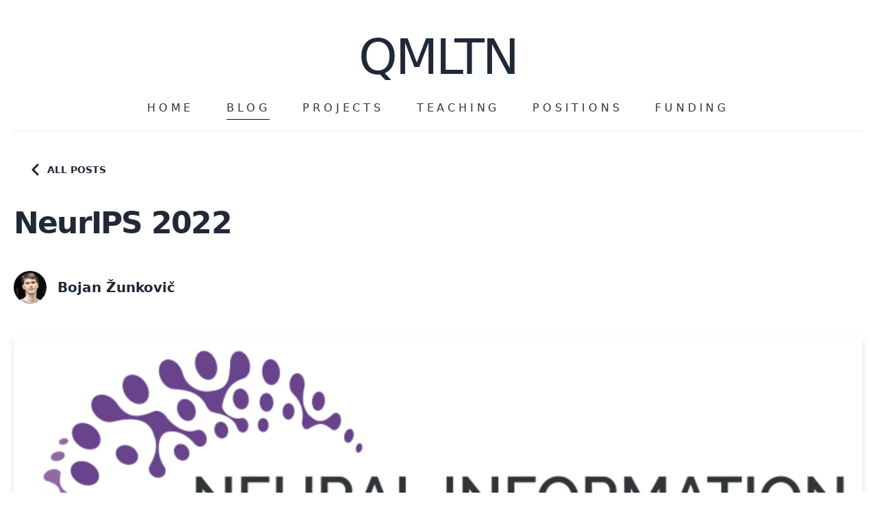

--- FILE ---
content_type: text/html; charset=utf-8
request_url: https://qmltn.ai/posts/NeurIPS2022
body_size: 2171
content:
<!DOCTYPE html><html lang="en" data-theme="light"><head><meta charSet="utf-8"/><meta name="viewport" content="width=device-width"/><title>QMLTN<!-- --> | <!-- -->NeurIPS 2022</title><meta property="og:image" content="/assets/blog/neurips2022/neurips_logo.png"/><meta name="next-head-count" content="4"/><link rel="preload" href="/_next/static/css/8feff6a23be2bbf4.css" as="style"/><link rel="stylesheet" href="/_next/static/css/8feff6a23be2bbf4.css" data-n-g=""/><link rel="preload" href="/_next/static/css/5c3893ef6bdaca4e.css" as="style"/><link rel="stylesheet" href="/_next/static/css/5c3893ef6bdaca4e.css" data-n-p=""/><noscript data-n-css=""></noscript><script defer="" nomodule="" src="/_next/static/chunks/polyfills-78c92fac7aa8fdd8.js"></script><script src="/_next/static/chunks/webpack-8fa1640cc84ba8fe.js" defer=""></script><script src="/_next/static/chunks/framework-63157d71ad419e09.js" defer=""></script><script src="/_next/static/chunks/main-ce188c59ff6bd5c4.js" defer=""></script><script src="/_next/static/chunks/pages/_app-a6e253a04eb59ef8.js" defer=""></script><script src="/_next/static/chunks/814-8ca81627e4bde168.js" defer=""></script><script src="/_next/static/chunks/675-7852202a714adeb8.js" defer=""></script><script src="/_next/static/chunks/39-6c1ab8557c1b5743.js" defer=""></script><script src="/_next/static/chunks/pages/posts/%5Bslug%5D-59ec72e00fe92d99.js" defer=""></script><script src="/_next/static/8BLVJPZy_T_sLrqF2S6q1/_buildManifest.js" defer=""></script><script src="/_next/static/8BLVJPZy_T_sLrqF2S6q1/_ssgManifest.js" defer=""></script></head><body><div id="__next"><div class="container mx-auto px-5"><h1 class="text-6xl md:text-7xl tracking-tight md:tracking-tighter leading-tight mt-10 text-center"><a href="/"><a>QMLTN</a></a></h1><div class="layout_navbar__JumVE sticky top-0 bg-white w-full z-50 border-b opacity-95 px-2 sm:px-4"><div class="flex justify-between items-center sm:hidden"><button class="p-2 text-2xl" aria-label="Toggle Menu">☰</button></div><nav class="p-4 hidden sm:flex space-x-4"><ul class="flex sm:justify-center justify-start sm:flex-row flex-col sm:space-x-4 space-x-0 sm:space-y-0 space-y-4 w-full"><li><a href="/" class="block py-1 hover:text-gray-400 mx-1 md:mx-4 md:tracking-widest font-sans ">HOME</a></li><li><a href="/blog" class="block py-1 hover:text-gray-400 mx-1 md:mx-4 md:tracking-widest font-sans border-b border-black hover:border-gray-400">BLOG</a></li><li><a href="/projects" class="block py-1 hover:text-gray-400 mx-1 md:mx-4 md:tracking-widest font-sans ">PROJECTS</a></li><li><a href="/teaching" class="block py-1 hover:text-gray-400 mx-1 md:mx-4 md:tracking-widest font-sans ">TEACHING</a></li><li><a href="/positions" class="block py-1 hover:text-gray-400 mx-1 md:mx-4 md:tracking-widest font-sans ">POSITIONS</a></li><li><a href="/funding" class="block py-1 hover:text-gray-400 mx-1 md:mx-4 md:tracking-widest font-sans ">FUNDING</a></li></ul></nav></div><article class="mb-32"><a href="/blog"><button class="btn btn-ghost my-8"><svg xmlns="http://www.w3.org/2000/svg" fill="none" viewBox="0 0 24 24" class="inline-block w-6 h-6 ml-2 stroke-current"><path stroke-linecap="round" stroke-linejoin="round" stroke-width="3" d="M10 5 l -7 7 7 7 "></path></svg>ALL POSTS</button></a><h1 class="text-4xl md:text-5xl lg:text-6xl font-bold tracking-tighter leading-tight md:leading-none mb-12 text-center md:text-left">NeurIPS 2022</h1><div class="hidden md:block md:mb-12"><div class="flex items-center"><img src="/assets/blog/authors/bzunkovic.jpg" class="w-12 h-12 rounded-full mr-4" alt="Bojan Žunkovič"/><div class="text-xl font-bold">Bojan Žunkovič</div></div></div><div class="mb-8 md:mb-16 sm:mx-0"><div class="sm:mx-0"><img alt="Cover Image for NeurIPS 2022" loading="lazy" width="1240" height="500" decoding="async" data-nimg="1" class="shadow-sm" style="color:transparent;width:100%;height:auto" sizes="100vw" srcSet="/_next/image?url=%2Fassets%2Fblog%2Fneurips2022%2Fneurips_logo.png&amp;w=640&amp;q=75 640w, /_next/image?url=%2Fassets%2Fblog%2Fneurips2022%2Fneurips_logo.png&amp;w=750&amp;q=75 750w, /_next/image?url=%2Fassets%2Fblog%2Fneurips2022%2Fneurips_logo.png&amp;w=828&amp;q=75 828w, /_next/image?url=%2Fassets%2Fblog%2Fneurips2022%2Fneurips_logo.png&amp;w=1080&amp;q=75 1080w, /_next/image?url=%2Fassets%2Fblog%2Fneurips2022%2Fneurips_logo.png&amp;w=1200&amp;q=75 1200w, /_next/image?url=%2Fassets%2Fblog%2Fneurips2022%2Fneurips_logo.png&amp;w=1920&amp;q=75 1920w, /_next/image?url=%2Fassets%2Fblog%2Fneurips2022%2Fneurips_logo.png&amp;w=2048&amp;q=75 2048w, /_next/image?url=%2Fassets%2Fblog%2Fneurips2022%2Fneurips_logo.png&amp;w=3840&amp;q=75 3840w" src="/_next/image?url=%2Fassets%2Fblog%2Fneurips2022%2Fneurips_logo.png&amp;w=3840&amp;q=75"/></div></div><div class="max-w-2xl mx-auto"><div class="block md:hidden mb-6"><div class="flex items-center"><img src="/assets/blog/authors/bzunkovic.jpg" class="w-12 h-12 rounded-full mr-4" alt="Bojan Žunkovič"/><div class="text-xl font-bold">Bojan Žunkovič</div></div></div><div class="mb-6 text-lg"><time dateTime="2023-01-02T12:00:00.000Z">January	2, 2023</time></div></div><div class="max-w-2xl mx-auto"><div class="markdown-styles_markdown__HwUWZ"><!doctype html>
<html lang="en">
<head>
<meta charset="utf-8">
<meta name="viewport" content="width=device-width, initial-scale=1">
<link rel="stylesheet" href="https://cdn.jsdelivr.net/npm/katex@0.16.0/dist/katex.min.css">
</head>
<body>
<p>A poster presented at the NeurIPS 2022 associated workshops.</p>
<h2>Grokking phase transition in learning local rules with gradient descend</h2>
<Image src="/assets/blog/neurips2022/grokking_poster.png" width="700"/> 
</body>
</html>
</div></div></article></div></div><script id="__NEXT_DATA__" type="application/json">{"props":{"pageProps":{"post":{"title":"NeurIPS 2022","date":"2023-01-02T12:00:00.000Z","slug":"NeurIPS2022","author":{"name":"Bojan Žunkovič","picture":"/assets/blog/authors/bzunkovic.jpg"},"content":"\u003c!doctype html\u003e\n\u003chtml lang=\"en\"\u003e\n\u003chead\u003e\n\u003cmeta charset=\"utf-8\"\u003e\n\u003cmeta name=\"viewport\" content=\"width=device-width, initial-scale=1\"\u003e\n\u003clink rel=\"stylesheet\" href=\"https://cdn.jsdelivr.net/npm/katex@0.16.0/dist/katex.min.css\"\u003e\n\u003c/head\u003e\n\u003cbody\u003e\n\u003cp\u003eA poster presented at the NeurIPS 2022 associated workshops.\u003c/p\u003e\n\u003ch2\u003eGrokking phase transition in learning local rules with gradient descend\u003c/h2\u003e\n\u003cImage src=\"/assets/blog/neurips2022/grokking_poster.png\" width=\"700\"/\u003e \n\u003c/body\u003e\n\u003c/html\u003e\n","ogImage":{"url":"/assets/blog/neurips2022/neurips_logo.png"},"coverImage":"/assets/blog/neurips2022/neurips_logo.png"}},"__N_SSG":true},"page":"/posts/[slug]","query":{"slug":"NeurIPS2022"},"buildId":"8BLVJPZy_T_sLrqF2S6q1","isFallback":false,"gsp":true,"scriptLoader":[]}</script><!--$--><!--/$--></body></html>

--- FILE ---
content_type: text/css; charset=utf-8
request_url: https://qmltn.ai/_next/static/css/8feff6a23be2bbf4.css
body_size: 5496
content:
/*! tailwindcss v2.2.19 | MIT License | https://tailwindcss.com */

/*! modern-normalize v1.1.0 | MIT License | https://github.com/sindresorhus/modern-normalize */html{-moz-tab-size:4;-o-tab-size:4;tab-size:4;line-height:1.15;-webkit-text-size-adjust:100%}body{margin:0;font-family:system-ui,-apple-system,Segoe UI,Roboto,Helvetica,Arial,sans-serif,Apple Color Emoji,Segoe UI Emoji}hr{height:0;color:inherit}abbr[title]{-webkit-text-decoration:underline dotted;text-decoration:underline dotted}b,strong{font-weight:bolder}code,kbd,pre,samp{font-family:ui-monospace,SFMono-Regular,Consolas,Liberation Mono,Menlo,monospace;font-size:1em}small{font-size:80%}sub,sup{font-size:75%;line-height:0;position:relative;vertical-align:baseline}sub{bottom:-.25em}sup{top:-.5em}table{text-indent:0;border-color:inherit}button,input,optgroup,select,textarea{font-family:inherit;font-size:100%;line-height:1.15;margin:0}button,select{text-transform:none}[type=button],[type=submit],button{-webkit-appearance:button}::-moz-focus-inner{border-style:none;padding:0}legend{padding:0}progress{vertical-align:baseline}::-webkit-inner-spin-button,::-webkit-outer-spin-button{height:auto}[type=search]{-webkit-appearance:textfield;outline-offset:-2px}::-webkit-search-decoration{-webkit-appearance:none}::-webkit-file-upload-button{-webkit-appearance:button;font:inherit}summary{display:list-item}blockquote,dd,dl,figure,h1,h2,h3,h4,h5,h6,hr,p,pre{margin:0}button{background-color:transparent;background-image:none}fieldset,ol,ul{margin:0;padding:0}ol,ul{list-style:none}html{font-family:ui-sans-serif,system-ui,-apple-system,BlinkMacSystemFont,Segoe UI,Roboto,Helvetica Neue,Arial,Noto Sans,sans-serif,Apple Color Emoji,Segoe UI Emoji,Segoe UI Symbol,Noto Color Emoji;line-height:1.5}body{font-family:inherit;line-height:inherit}*,:after,:before{box-sizing:border-box;border:0 solid}hr{border-top-width:1px}img{border-style:solid}textarea{resize:vertical}input::-moz-placeholder,textarea::-moz-placeholder{opacity:1;color:#9ca3af}input::placeholder,textarea::placeholder{opacity:1;color:#9ca3af}button{cursor:pointer}table{border-collapse:collapse}h1,h2,h3,h4,h5,h6{font-size:inherit;font-weight:inherit}a{color:inherit;text-decoration:inherit}button,input,optgroup,select,textarea{padding:0;line-height:inherit;color:inherit}code,kbd,pre,samp{font-family:ui-monospace,SFMono-Regular,Menlo,Monaco,Consolas,Liberation Mono,Courier New,monospace}audio,canvas,embed,iframe,img,object,svg,video{display:block;vertical-align:middle}img,video{max-width:100%;height:auto}[hidden]{display:none}*,:after,:before{--tw-border-opacity:1;border-color:rgba(229,231,235,var(--tw-border-opacity))}:root{background-color:hsla(var(--b1)/var(--tw-bg-opacity,1));color:hsla(var(--bc)/var(--tw-text-opacity,1))}html{-webkit-tap-highlight-color:transparent}:root{--p:259 94.4% 51.2%;--pf:259 94.3% 41%;--pc:0 0% 100%;--s:314 100% 47.1%;--sf:314 100% 37.1%;--sc:0 0% 100%;--a:174 60% 51%;--af:174 59.8% 41%;--ac:0 0% 100%;--n:219 14.1% 27.8%;--nf:222 13.4% 19%;--nc:0 0% 100%;--b1:0 0% 100%;--b2:210 20% 98%;--b3:216 12.2% 83.9%;--bc:215 27.9% 16.9%;--in:207 89.8% 53.9%;--su:174 100% 29%;--wa:36 100% 50%;--er:14 100% 57.1%;--border-color:var(--b3);--rounded-box:1rem;--rounded-btn:0.5rem;--rounded-badge:1.9rem;--animation-btn:0.25s;--animation-input:.2s;--btn-text-case:uppercase;--btn-focus-scale:0.95;--navbar-padding:.5rem;--border-btn:1px;--tab-border:1px;--tab-radius:0.5rem}@media (prefers-color-scheme:dark){:root{--p:259 94% 61%;--pf:259 94.4% 51.2%;--pc:0 0% 100%;--s:314 100% 47.1%;--sf:314 100% 37.1%;--sc:0 0% 100%;--a:174 60% 51%;--af:174 59.8% 41%;--ac:0 0% 100%;--n:222 13.4% 19%;--nf:223 13.7% 10%;--nc:0 0% 100%;--b1:219 14.1% 27.8%;--b2:222 13.4% 19%;--b3:223 13.7% 10%;--bc:228 14.3% 93.1%;--in:202 100% 70%;--su:89 61.6% 52%;--wa:54 68.8% 63.5%;--er:0 100% 71.8%;--border-color:var(--b3);--rounded-box:1rem;--rounded-btn:0.5rem;--rounded-badge:1.9rem;--animation-btn:0.25s;--animation-input:.2s;--btn-text-case:uppercase;--btn-focus-scale:0.95;--navbar-padding:.5rem;--border-btn:1px;--tab-border:1px;--tab-radius:0.5rem}}[data-theme=light]{--p:259 94.4% 51.2%;--pf:259 94.3% 41%;--pc:0 0% 100%;--s:314 100% 47.1%;--sf:314 100% 37.1%;--sc:0 0% 100%;--a:174 60% 51%;--af:174 59.8% 41%;--ac:0 0% 100%;--n:219 14.1% 27.8%;--nf:222 13.4% 19%;--nc:0 0% 100%;--b1:0 0% 100%;--b2:210 20% 98%;--b3:216 12.2% 83.9%;--bc:215 27.9% 16.9%;--in:207 89.8% 53.9%;--su:174 100% 29%;--wa:36 100% 50%;--er:14 100% 57.1%;--border-color:var(--b3);--rounded-box:1rem;--rounded-btn:0.5rem;--rounded-badge:1.9rem;--animation-btn:0.25s;--animation-input:.2s;--btn-text-case:uppercase;--btn-focus-scale:0.95;--navbar-padding:.5rem;--border-btn:1px;--tab-border:1px;--tab-radius:0.5rem}.container{width:100%}@media (min-width:640px){.container{max-width:640px}}@media (min-width:768px){.container{max-width:768px}}@media (min-width:1024px){.container{max-width:1024px}}@media (min-width:1280px){.container{max-width:1280px}}@media (min-width:1536px){.container{max-width:1536px}}.btn{border-color:transparent;border-color:hsla(var(--n)/var(--tw-border-opacity,1));cursor:pointer;display:inline-flex;flex-wrap:wrap;align-items:center;justify-content:center;flex-shrink:0;text-align:center;-webkit-user-select:none;-moz-user-select:none;user-select:none;transition-property:background-color,border-color,color,fill,stroke,opacity,box-shadow,transform;transition-duration:.15s;transition-duration:.2s;transition-timing-function:cubic-bezier(.4,0,.2,1);border-radius:var(--rounded-btn,.5rem);height:3rem;font-size:.875rem;line-height:1.25rem;line-height:1em;padding-left:1rem;padding-right:1rem;min-height:3rem;font-weight:600;text-transform:uppercase;text-transform:var(--btn-text-case,uppercase);border-width:var(--border-btn,1px);animation:button-pop var(--animation-btn,.25s) ease-out;--tw-bg-opacity:1;background-color:hsla(var(--n)/var(--tw-bg-opacity,1));--tw-border-opacity:1;--tw-text-opacity:1;color:hsla(var(--nc)/var(--tw-text-opacity,1))}.btn:focus{outline:2px solid transparent;outline-offset:2px}.card-body{display:flex;flex-direction:column;flex:1 1 auto;padding:var(--padding-card,2rem)}.card-actions{display:flex;flex-wrap:wrap;align-items:flex-start;margin-left:-.25rem;margin-right:-.25rem}.card-actions>*{margin:.25rem}.divider{display:flex;align-items:center;height:1rem;margin-top:1rem;margin-bottom:1rem}.divider:after,.divider:before{content:"";flex-grow:1;--tw-bg-opacity:1;--tw-bg-opacity:var(--tw-border-opacity,0.1);background-color:hsla(var(--bc)/var(--tw-bg-opacity,1));height:.125rem}.footer{display:grid;place-items:start;width:100%;grid-auto-flow:row;font-size:.875rem;line-height:1.25rem;-moz-column-gap:1rem;column-gap:1rem;row-gap:2.5rem}.footer>*{display:grid;place-items:start;gap:.5rem}@media (min-width:48rem){.footer{grid-auto-flow:column}}.label{display:flex;align-items:center;justify-content:space-between;-webkit-user-select:none;-moz-user-select:none;user-select:none;padding:.5rem .25rem}.input{flex-shrink:1;transition-property:background-color,border-color,color,fill,stroke,opacity,box-shadow,transform;transition-duration:.15s;transition-duration:.2s;transition-timing-function:cubic-bezier(.4,0,.2,1);height:3rem;font-size:.875rem;line-height:1.25rem;line-height:2;padding-left:1rem;padding-right:1rem;--tw-bg-opacity:1;background-color:hsla(var(--b1)/var(--tw-bg-opacity,1));--tw-border-opacity:1;--tw-border-opacity:0;border-color:hsla(var(--bc)/var(--tw-border-opacity,1));border-width:1px;border-radius:var(--rounded-btn,.5rem)}.input:focus{outline:2px solid transparent;outline-offset:2px;box-shadow:0 0 0 2px hsl(var(--b1)),0 0 0 4px hsla(var(--bc)/.2)}.kbd{display:inline-flex;align-items:center;justify-content:center;--tw-bg-opacity:1;background-color:hsla(var(--b2)/var(--tw-bg-opacity,1));--tw-border-opacity:1;--tw-border-opacity:0.2;border-color:hsla(var(--nf)/var(--tw-border-opacity,1));padding-left:.5rem;padding-right:.5rem;border-radius:var(--rounded-btn,.5rem);border-width:1px 1px 2px;min-height:2.2em;min-width:2.2em}.link{cursor:pointer;text-decoration:underline}.menu{display:flex;flex-direction:column;overflow:hidden}.menu :where(li){display:flex;flex-direction:column;align-items:stretch}.menu :where(li)>a,.menu :where(li)>button,.menu :where(li)>span{display:flex;align-items:center;outline:2px solid transparent;outline-offset:2px;transition-property:background-color,border-color,color,fill,stroke,opacity,box-shadow,transform;transition-duration:.15s;transition-duration:.2s;transition-timing-function:cubic-bezier(.4,0,.2,1)}.menu :where(li)>a{cursor:pointer;-webkit-user-select:none;-moz-user-select:none;user-select:none}.menu :where(li)>a:focus{outline:2px solid transparent;outline-offset:2px}.navbar{padding:var(--navbar-padding,.5rem);min-height:4rem}.navbar,.navbar>*{display:flex;align-items:center}.progress{overflow:hidden;position:relative;width:100%;height:.5rem;border-radius:var(--rounded-box,1rem)}.progress,.select{-webkit-appearance:none;-moz-appearance:none;appearance:none}.select{cursor:pointer;display:inline-flex;flex-shrink:0;-webkit-user-select:none;-moz-user-select:none;user-select:none;height:3rem;font-size:.875rem;line-height:1.25rem;line-height:2;padding-left:1rem;padding-right:2.5rem;min-height:3rem;--tw-bg-opacity:1;background-color:hsla(var(--b1)/var(--tw-bg-opacity,1));--tw-border-opacity:1;--tw-border-opacity:0;border-color:hsla(var(--bc)/var(--tw-border-opacity,1));border-width:1px;font-weight:600;transition-property:background-color,border-color,color,fill,stroke,opacity,box-shadow,transform;transition-duration:.15s;transition-duration:.2s;transition-timing-function:cubic-bezier(.4,0,.2,1);border-radius:var(--rounded-btn,.5rem);background-image:linear-gradient(45deg,transparent 50%,currentColor 0),linear-gradient(135deg,currentColor 50%,transparent 0);background-position:calc(100% - 20px) calc(1px + 50%),calc(100% - 16px) calc(1px + 50%);background-size:4px 4px,4px 4px;background-repeat:no-repeat}.select:focus{outline:2px solid transparent;outline-offset:2px;box-shadow:0 0 0 2px hsl(var(--b1)),0 0 0 4px hsla(var(--bc)/.2)}.table{position:relative;text-align:left}.table th:first-child{position:sticky;position:-webkit-sticky;left:0;z-index:10}.textarea{flex-shrink:1;transition-property:background-color,border-color,color,fill,stroke,opacity,box-shadow,transform;transition-duration:.15s;transition-duration:.2s;transition-timing-function:cubic-bezier(.4,0,.2,1);font-size:.875rem;line-height:1.25rem;line-height:2;padding:.5rem 1rem;min-height:3rem;--tw-bg-opacity:1;background-color:hsla(var(--b1)/var(--tw-bg-opacity,1));--tw-border-opacity:1;--tw-border-opacity:0;border-color:hsla(var(--bc)/var(--tw-border-opacity,1));border-width:1px;border-radius:var(--rounded-btn,.5rem)}.textarea:focus{outline:2px solid transparent;outline-offset:2px;box-shadow:0 0 0 2px hsl(var(--b1)),0 0 0 4px hsla(var(--bc)/.2)}.btn:active:focus,.btn:active:hover{animation:none;transform:scale(var(--btn-focus-scale,.95))}.btn:hover{--tw-bg-opacity:1;background-color:hsla(var(--nf)/var(--tw-bg-opacity,1));--tw-border-opacity:1;border-color:hsla(var(--nf)/var(--tw-border-opacity,1))}.btn:focus-visible{box-shadow:0 0 0 2px hsl(var(--b1)),0 0 0 4px hsl(var(--nf))}.btn-primary{--tw-bg-opacity:1;background-color:hsla(var(--p)/var(--tw-bg-opacity,1));--tw-border-opacity:1;border-color:hsla(var(--p)/var(--tw-border-opacity,1));--tw-text-opacity:1;color:hsla(var(--pc)/var(--tw-text-opacity,1))}.btn-primary:hover{--tw-bg-opacity:1;background-color:hsla(var(--pf)/var(--tw-bg-opacity,1));--tw-border-opacity:1;border-color:hsla(var(--pf)/var(--tw-border-opacity,1))}.btn-primary:focus-visible{box-shadow:0 0 0 2px hsl(var(--b1)),0 0 0 4px hsl(var(--p))}.btn-ghost{background-color:transparent;border-color:transparent;border-width:1px;color:currentColor}.btn-ghost:hover{--tw-bg-opacity:1;--tw-bg-opacity:0.2;background-color:hsla(var(--bc)/var(--tw-bg-opacity,1));--tw-border-opacity:0}.btn-ghost:focus-visible{box-shadow:0 0 0 2px currentColor}.btn-outline{background-color:transparent;border-color:currentColor;--tw-text-opacity:1;color:hsla(var(--bc)/var(--tw-text-opacity,1))}.btn-outline:hover{--tw-bg-opacity:1;background-color:hsla(var(--bc)/var(--tw-bg-opacity,1));--tw-border-opacity:1;border-color:hsla(var(--bc)/var(--tw-border-opacity,1));--tw-text-opacity:1;color:hsla(var(--b1)/var(--tw-text-opacity,1))}.btn-outline.btn-primary{--tw-text-opacity:1;color:hsla(var(--p)/var(--tw-text-opacity,1))}.btn-outline.btn-primary:hover{--tw-bg-opacity:1;background-color:hsla(var(--pf)/var(--tw-bg-opacity,1));--tw-border-opacity:1;border-color:hsla(var(--pf)/var(--tw-border-opacity,1));--tw-text-opacity:1;color:hsla(var(--pc)/var(--tw-text-opacity,1))}@keyframes button-pop{0%{transform:scale(var(--btn-focus-scale,.95))}40%{transform:scale(1.02)}to{transform:scale(1)}}.card-title{font-weight:600;font-size:1.25rem;line-height:1.75rem;margin-bottom:.75rem}.card-actions:first-child{margin-bottom:.5rem}.card-actions:last-child{margin-top:1.5rem}@keyframes checkmark{0%{background-position-y:5px}50%{background-position-y:-2px}to{background-position-y:0}}.divider:not(:empty):before{margin-right:1rem}.divider:not(:empty):after{margin-left:1rem}.label a:hover{--tw-text-opacity:1;color:hsla(var(--bc)/var(--tw-text-opacity,1))}.link:focus{outline:2px solid transparent;outline-offset:2px}.link:focus-visible{box-shadow:0 0 0 2px currentColor}.menu[class*=p-] li a{border-radius:var(--rounded-btn,.5rem)}.menu :where(li.bordered>a),.menu :where(li.bordered>button),.menu :where(li.bordered>span){--tw-border-opacity:1;border-color:hsla(var(--p)/var(--tw-border-opacity,1));border-left-width:4px}.menu li>:where(a),.menu li>:where(button),.menu li>:where(span){padding:.75rem 1.25rem;color:currentColor}.menu li>:where(a:focus),.menu li>:where(a:hover),.menu li>:where(button:focus),.menu li>:where(button:hover){--tw-bg-opacity:1;--tw-bg-opacity:0.1;background-color:hsla(var(--bc)/var(--tw-bg-opacity,1))}.menu li>:where(a.active),.menu li>:where(button.active){--tw-bg-opacity:1;background-color:hsla(var(--p)/var(--tw-bg-opacity,1));--tw-text-opacity:1;color:hsla(var(--pc)/var(--tw-text-opacity,1))}.menu li>:where(a:active),.menu li>:where(button:active){--tw-bg-opacity:1;background-color:hsla(var(--pf)/var(--tw-bg-opacity,1));--tw-text-opacity:1;color:hsla(var(--pc)/var(--tw-text-opacity,1))}.menu ul{padding-left:1.5rem}.progress::-moz-progress-bar{--tw-bg-opacity:1;background-color:hsla(var(--n)/var(--tw-bg-opacity,1))}.progress::-webkit-progress-bar{--tw-bg-opacity:1;--tw-bg-opacity:0.2;background-color:hsla(var(--n)/var(--tw-bg-opacity,1));border-radius:var(--rounded-box,1rem)}.progress::-webkit-progress-value{--tw-bg-opacity:1;background-color:hsla(var(--nf)/var(--tw-bg-opacity,1));border-radius:var(--rounded-box,1rem)}@keyframes radiomark{0%{box-shadow:0 0 0 12px hsl(var(--b1)) inset,0 0 0 12px hsl(var(--b1)) inset,var(--focus-shadow)}50%{box-shadow:0 0 0 3px hsl(var(--b1)) inset,0 0 0 3px hsl(var(--b1)) inset,var(--focus-shadow)}to{box-shadow:0 0 0 4px hsl(var(--b1)) inset,0 0 0 4px hsl(var(--b1)) inset,var(--focus-shadow)}}@keyframes rating-pop{0%{transform:translateY(-.125em)}40%{transform:translateY(-.125em)}to{transform:translateY(0)}}.table :where(th,td){padding:1rem;vertical-align:middle;white-space:nowrap}.table:where(:not(.table-zebra)) :where(thead,tbody,tfoot) :where(tr:not(:last-child) :where(th,td)){--tw-border-opacity:1;border-color:hsla(var(--b2)/var(--tw-border-opacity,1));border-bottom-width:1px}.table :where(thead,tfoot) :where(th,td){--tw-bg-opacity:1;background-color:hsla(var(--b2)/var(--tw-bg-opacity,1));font-weight:700;font-size:.75rem;line-height:1rem;text-transform:uppercase}.table :where(thead,tfoot) :where(th,td):first-child{border-top-left-radius:.5rem;border-bottom-left-radius:.5rem}.table :where(thead,tfoot) :where(th,td):last-child{border-top-right-radius:.5rem;border-bottom-right-radius:.5rem}.table :where(tbody th,tbody td){--tw-bg-opacity:1;background-color:hsla(var(--b1)/var(--tw-bg-opacity,1))}.badge-accent{--tw-bg-opacity:1;background-color:hsla(var(--a)/var(--tw-bg-opacity,1));--tw-border-opacity:1;border-color:hsla(var(--a)/var(--tw-border-opacity,1));--tw-text-opacity:1;color:hsla(var(--ac)/var(--tw-text-opacity,1))}.fixed{position:fixed}.absolute{position:absolute}.sticky{position:sticky}.inset-0{top:0;right:0;bottom:0;left:0}.top-0{top:0}.top-5{top:1.25rem}.right-5{right:1.25rem}.z-50{z-index:50}.mx-1{margin-left:.25rem;margin-right:.25rem}.mx-3{margin-left:.75rem;margin-right:.75rem}.mx-auto{margin-left:auto;margin-right:auto}.my-3{margin-top:.75rem;margin-bottom:.75rem}.my-8{margin-top:2rem;margin-bottom:2rem}.mt-4{margin-top:1rem}.mt-5{margin-top:1.25rem}.mt-7{margin-top:1.75rem}.mt-10{margin-top:2.5rem}.mt-20{margin-top:5rem}.mt-28{margin-top:7rem}.mr-4{margin-right:1rem}.mb-2{margin-bottom:.5rem}.mb-3{margin-bottom:.75rem}.mb-4{margin-bottom:1rem}.mb-5{margin-bottom:1.25rem}.mb-6{margin-bottom:1.5rem}.mb-8{margin-bottom:2rem}.mb-10{margin-bottom:2.5rem}.mb-12{margin-bottom:3rem}.mb-20{margin-bottom:5rem}.mb-24{margin-bottom:6rem}.mb-32{margin-bottom:8rem}.ml-2{margin-left:.5rem}.block{display:block}.inline-block{display:inline-block}.flex{display:flex}.table{display:table}.grid{display:grid}.hidden{display:none}.h-6{height:1.5rem}.h-12{height:3rem}.min-h-screen{min-height:100vh}.w-6{width:1.5rem}.w-12{width:3rem}.w-4\/5{width:80%}.w-full{width:100%}.max-w-md{max-width:28rem}.max-w-xl{max-width:36rem}.max-w-2xl{max-width:42rem}.max-w-4xl{max-width:56rem}@keyframes spin{to{transform:rotate(1turn)}}@keyframes ping{75%,to{transform:scale(2);opacity:0}}@keyframes pulse{50%{opacity:.5}}@keyframes bounce{0%,to{transform:translateY(-25%);animation-timing-function:cubic-bezier(.8,0,1,1)}50%{transform:none;animation-timing-function:cubic-bezier(0,0,.2,1)}}.list-disc{list-style-type:disc}.list-decimal{list-style-type:decimal}.grid-cols-1{grid-template-columns:repeat(1,minmax(0,1fr))}.flex-col{flex-direction:column}.flex-col-reverse{flex-direction:column-reverse}.flex-wrap{flex-wrap:wrap}.content-center{align-content:center}.items-center{align-items:center}.justify-start{justify-content:flex-start}.justify-center{justify-content:center}.justify-between{justify-content:space-between}.justify-items-center{justify-items:center}.gap-2{gap:.5rem}.gap-6{gap:1.5rem}.gap-y-20{row-gap:5rem}.space-x-0>:not([hidden])~:not([hidden]){--tw-space-x-reverse:0;margin-right:calc(0px * var(--tw-space-x-reverse));margin-left:calc(0px * calc(1 - var(--tw-space-x-reverse)))}.space-x-4>:not([hidden])~:not([hidden]){--tw-space-x-reverse:0;margin-right:calc(1rem * var(--tw-space-x-reverse));margin-left:calc(1rem * calc(1 - var(--tw-space-x-reverse)))}.space-y-4>:not([hidden])~:not([hidden]){--tw-space-y-reverse:0;margin-top:calc(1rem * calc(1 - var(--tw-space-y-reverse)));margin-bottom:calc(1rem * var(--tw-space-y-reverse))}.space-y-6>:not([hidden])~:not([hidden]){--tw-space-y-reverse:0;margin-top:calc(1.5rem * calc(1 - var(--tw-space-y-reverse)));margin-bottom:calc(1.5rem * var(--tw-space-y-reverse))}.rounded-md{border-radius:.375rem}.rounded-full{border-radius:9999px}.border{border-width:1px}.border-t{border-top-width:1px}.border-b{border-bottom-width:1px}.border-l-4{border-left-width:4px}.border-black{--tw-border-opacity:1;border-color:rgba(0,0,0,var(--tw-border-opacity))}.border-yellow-500{--tw-border-opacity:1;border-color:rgba(245,158,11,var(--tw-border-opacity))}.border-accent-2{--tw-border-opacity:1;border-color:rgba(234,234,234,var(--tw-border-opacity))}.border-accent-7{--tw-border-opacity:1;border-color:rgba(51,51,51,var(--tw-border-opacity))}.hover\:border-gray-400:hover{--tw-border-opacity:1;border-color:rgba(156,163,175,var(--tw-border-opacity))}.bg-black{--tw-bg-opacity:1;background-color:rgba(0,0,0,var(--tw-bg-opacity))}.bg-white{--tw-bg-opacity:1;background-color:rgba(255,255,255,var(--tw-bg-opacity))}.bg-gray-200{--tw-bg-opacity:1;background-color:rgba(229,231,235,var(--tw-bg-opacity))}.bg-red-200{--tw-bg-opacity:1;background-color:rgba(254,202,202,var(--tw-bg-opacity))}.bg-yellow-100{--tw-bg-opacity:1;background-color:rgba(254,243,199,var(--tw-bg-opacity))}.bg-green-200{--tw-bg-opacity:1;background-color:rgba(167,243,208,var(--tw-bg-opacity))}.bg-accent{--tw-bg-opacity:1;background-color:hsla(var(--a)/var(--tw-bg-opacity))}.bg-accent-1{--tw-bg-opacity:1;background-color:rgba(250,250,250,var(--tw-bg-opacity))}.bg-accent-7{--tw-bg-opacity:1;background-color:rgba(51,51,51,var(--tw-bg-opacity))}.hover\:bg-white:hover{--tw-bg-opacity:1;background-color:rgba(255,255,255,var(--tw-bg-opacity))}.bg-opacity-75{--tw-bg-opacity:0.75}.stroke-current{stroke:currentColor}.p-2{padding:.5rem}.p-4{padding:1rem}.p-6{padding:1.5rem}.p-9{padding:2.25rem}.px-2{padding-left:.5rem;padding-right:.5rem}.px-5{padding-left:1.25rem;padding-right:1.25rem}.px-12{padding-left:3rem;padding-right:3rem}.py-1{padding-top:.25rem;padding-bottom:.25rem}.py-2{padding-top:.5rem;padding-bottom:.5rem}.py-3{padding-top:.75rem;padding-bottom:.75rem}.py-4{padding-top:1rem;padding-bottom:1rem}.py-6{padding-top:1.5rem;padding-bottom:1.5rem}.pl-5{padding-left:1.25rem}.text-center{text-align:center}.align-middle{vertical-align:middle}.font-sans{font-family:ui-sans-serif,system-ui,-apple-system,BlinkMacSystemFont,Segoe UI,Roboto,Helvetica Neue,Arial,Noto Sans,sans-serif,Apple Color Emoji,Segoe UI Emoji,Segoe UI Symbol,Noto Color Emoji}.text-sm{font-size:.875rem;line-height:1.25rem}.text-lg{font-size:1.125rem}.text-lg,.text-xl{line-height:1.75rem}.text-xl{font-size:1.25rem}.text-2xl{font-size:1.5rem;line-height:2rem}.text-3xl{font-size:1.875rem;line-height:2.25rem}.text-4xl{font-size:2.25rem;line-height:2.5rem}.text-6xl{font-size:2.75rem}.font-semibold{font-weight:600}.font-bold{font-weight:700}.uppercase{text-transform:uppercase}.capitalize{text-transform:capitalize}.leading-tight{line-height:1.2}.leading-snug{line-height:1.375}.leading-relaxed{line-height:1.625}.tracking-tighter{letter-spacing:-.04em}.tracking-tight{letter-spacing:-.025em}.tracking-wide{letter-spacing:.2em}.text-white{--tw-text-opacity:1;color:rgba(255,255,255,var(--tw-text-opacity))}.text-gray-500{--tw-text-opacity:1;color:rgba(107,114,128,var(--tw-text-opacity))}.text-gray-700{--tw-text-opacity:1;color:rgba(55,65,81,var(--tw-text-opacity))}.text-gray-900{--tw-text-opacity:1;color:rgba(17,24,39,var(--tw-text-opacity))}.text-red-800{--tw-text-opacity:1;color:rgba(153,27,27,var(--tw-text-opacity))}.text-yellow-700{--tw-text-opacity:1;color:rgba(180,83,9,var(--tw-text-opacity))}.text-yellow-800{--tw-text-opacity:1;color:rgba(146,64,14,var(--tw-text-opacity))}.text-green-800{--tw-text-opacity:1;color:rgba(6,95,70,var(--tw-text-opacity))}.text-blue-600{--tw-text-opacity:1;color:rgba(37,99,235,var(--tw-text-opacity))}.text-accent-content{--tw-text-opacity:1;color:hsla(var(--ac)/var(--tw-text-opacity))}.hover\:text-black:hover{--tw-text-opacity:1;color:rgba(0,0,0,var(--tw-text-opacity))}.hover\:text-gray-400:hover{--tw-text-opacity:1;color:rgba(156,163,175,var(--tw-text-opacity))}.hover\:text-success:hover{--tw-text-opacity:1;color:rgba(0,112,243,var(--tw-text-opacity))}.hover\:text-cyan:hover{--tw-text-opacity:1;color:rgba(121,255,225,var(--tw-text-opacity))}.hover\:underline:hover,.underline{text-decoration:underline}.opacity-95{opacity:.95}*,:after,:before{--tw-shadow:0 0 #0000}.shadow-sm{--tw-shadow:0 5px 10px rgba(0,0,0,.12)}.hover\:shadow-md:hover,.shadow-sm{box-shadow:var(--tw-ring-offset-shadow,0 0 #0000),var(--tw-ring-shadow,0 0 #0000),var(--tw-shadow)}.hover\:shadow-md:hover{--tw-shadow:0 8px 30px rgba(0,0,0,.12)}*,:after,:before{--tw-ring-inset:var(--tw-empty,/*!*/ /*!*/);--tw-ring-offset-width:0px;--tw-ring-offset-color:#fff;--tw-ring-color:rgba(59,130,246,.5);--tw-ring-offset-shadow:0 0 #0000;--tw-ring-shadow:0 0 #0000}.transition-colors{transition-property:background-color,border-color,color,fill,stroke;transition-timing-function:cubic-bezier(.4,0,.2,1);transition-duration:.15s}.transition-shadow{transition-property:box-shadow;transition-timing-function:cubic-bezier(.4,0,.2,1);transition-duration:.15s}.duration-200{transition-duration:.2s}@media (min-width:640px){.sm\:mx-0{margin-left:0;margin-right:0}.sm\:flex{display:flex}.sm\:hidden{display:none}.sm\:flex-row{flex-direction:row}.sm\:justify-center{justify-content:center}.sm\:space-x-4>:not([hidden])~:not([hidden]){--tw-space-x-reverse:0;margin-right:calc(1rem * var(--tw-space-x-reverse));margin-left:calc(1rem * calc(1 - var(--tw-space-x-reverse)))}.sm\:space-y-0>:not([hidden])~:not([hidden]){--tw-space-y-reverse:0;margin-top:calc(0px * calc(1 - var(--tw-space-y-reverse)));margin-bottom:calc(0px * var(--tw-space-y-reverse))}.sm\:px-4{padding-left:1rem;padding-right:1rem}}@media (min-width:768px){.md\:mx-4{margin-left:1rem;margin-right:1rem}.md\:mb-0{margin-bottom:0}.md\:mb-5{margin-bottom:1.25rem}.md\:mb-12{margin-bottom:3rem}.md\:mb-16{margin-bottom:4rem}.md\:mb-20{margin-bottom:5rem}.md\:mb-28{margin-bottom:7rem}.md\:block{display:block}.md\:grid{display:grid}.md\:hidden{display:none}.md\:w-1\/2{width:50%}.md\:grid-cols-2{grid-template-columns:repeat(2,minmax(0,1fr))}.md\:flex-row{flex-direction:row}.md\:justify-evenly{justify-content:space-evenly}.md\:gap-9{gap:2.25rem}.md\:gap-x-16{-moz-column-gap:4rem;column-gap:4rem}.md\:gap-y-32{row-gap:8rem}.md\:px-12{padding-left:3rem;padding-right:3rem}.md\:py-20{padding-top:5rem;padding-bottom:5rem}.md\:text-left{text-align:left}.md\:text-2xl{font-size:1.5rem;line-height:2rem}.md\:text-5xl{font-size:2.5rem}.md\:text-7xl{font-size:4.5rem}.md\:leading-none{line-height:1}.md\:tracking-tighter{letter-spacing:-.04em}.md\:tracking-widest{letter-spacing:.3em}}@media (min-width:1024px){.lg\:mb-0{margin-bottom:0}.lg\:w-1\/2{width:50%}.lg\:flex-row{flex-direction:row}.lg\:gap-x-8{-moz-column-gap:2rem;column-gap:2rem}.lg\:gap-x-32{-moz-column-gap:8rem;column-gap:8rem}.lg\:px-8{padding-left:2rem;padding-right:2rem}.lg\:pl-4{padding-left:1rem}.lg\:text-6xl{font-size:2.75rem}}

--- FILE ---
content_type: text/css; charset=utf-8
request_url: https://qmltn.ai/_next/static/css/5c3893ef6bdaca4e.css
body_size: 581
content:
.markdown-styles_markdown__HwUWZ{font-size:1.125rem;line-height:1.75rem;line-height:1.625}.markdown-styles_markdown__HwUWZ blockquote,.markdown-styles_markdown__HwUWZ ol,.markdown-styles_markdown__HwUWZ p,.markdown-styles_markdown__HwUWZ ul{margin-top:1.5rem;margin-bottom:1.5rem}.markdown-styles_markdown__HwUWZ ul{list-style-type:disc;padding-left:20px!important}.markdown-styles_markdown__HwUWZ h2{margin-top:3rem;margin-bottom:1rem;font-size:1.875rem;line-height:2.25rem;line-height:1.375}.markdown-styles_markdown__HwUWZ h3{margin-top:2rem;margin-bottom:1rem;font-size:1.5rem;line-height:2rem;line-height:1.375}.markdown-styles_markdown__HwUWZ img{margin:auto}.layout_effect5__9NfY7:after,.layout_navbar__JumVE
.layout_navbar__JumVE:before{z-index:-1;position:absolute;content:"";bottom:25px;left:10px;width:50%;top:80%;max-width:300px;background:#777;box-shadow:0 35px 20px #777;transform:rotate(-8deg)}.layout_navbar__JumVE:after{transform:rotate(8deg);right:10px;left:auto}

--- FILE ---
content_type: text/css; charset=utf-8
request_url: https://qmltn.ai/_next/static/css/08b0727c291de578.css
body_size: -59
content:
.layout_effect5__9NfY7:after,.layout_navbar__JumVE
.layout_navbar__JumVE:before{z-index:-1;position:absolute;content:"";bottom:25px;left:10px;width:50%;top:80%;max-width:300px;background:#777;box-shadow:0 35px 20px #777;transform:rotate(-8deg)}.layout_navbar__JumVE:after{transform:rotate(8deg);right:10px;left:auto}

--- FILE ---
content_type: application/javascript; charset=utf-8
request_url: https://qmltn.ai/_next/static/8BLVJPZy_T_sLrqF2S6q1/_ssgManifest.js
body_size: -289
content:
self.__SSG_MANIFEST=new Set(["\u002Fblog","\u002Fposts\u002F[slug]"]);self.__SSG_MANIFEST_CB&&self.__SSG_MANIFEST_CB()

--- FILE ---
content_type: application/javascript; charset=utf-8
request_url: https://qmltn.ai/_next/static/chunks/pages/_app-a6e253a04eb59ef8.js
body_size: 662
content:
(self.webpackChunk_N_E=self.webpackChunk_N_E||[]).push([[888],{1118:function(e,n,t){(window.__NEXT_P=window.__NEXT_P||[]).push(["/_app",function(){return t(4343)}])},4343:function(e,n,t){"use strict";t.r(n),t.d(n,{default:function(){return s}});var r=t(5893);t(8964);var o=t(7294),a=()=>{window.va||(window.va=function(...e){(window.vaq=window.vaq||[]).push(e)})};function i(){return"undefined"!=typeof window}function u(){return"production"}function c(){return"development"===function(){let e=i()?window.vam:u();return e||"production"}()}function d(e){return(0,o.useEffect)(()=>{!function(e={debug:!0}){var n;if(!i())return;(function(e="auto"){if("auto"===e){window.vam=u();return}window.vam=e})(e.mode),a(),e.beforeSend&&(null==(n=window.va)||n.call(window,"beforeSend",e.beforeSend));let t=e.scriptSrc||(c()?"https://va.vercel-scripts.com/v1/script.debug.js":"/_vercel/insights/script.js");if(document.head.querySelector(`script[src*="${t}"]`))return;let r=document.createElement("script");r.src=t,r.defer=!0,r.dataset.sdkn="@vercel/analytics"+(e.framework?`/${e.framework}`:""),r.dataset.sdkv="1.3.1",e.disableAutoTrack&&(r.dataset.disableAutoTrack="1"),e.endpoint&&(r.dataset.endpoint=e.endpoint),e.dsn&&(r.dataset.dsn=e.dsn),r.onerror=()=>{let e=c()?"Please check if any ad blockers are enabled and try again.":"Be sure to enable Web Analytics for your project and deploy again. See https://vercel.com/docs/analytics/quickstart for more information.";console.log(`[Vercel Web Analytics] Failed to load script from ${t}. ${e}`)},c()&&!1===e.debug&&(r.dataset.debug="false"),document.head.appendChild(r)}({framework:e.framework||"react",...void 0!==e.route&&{disableAutoTrack:!0},...e})},[]),(0,o.useEffect)(()=>{e.route&&e.path&&function({route:e,path:n}){var t;null==(t=window.va)||t.call(window,"pageview",{route:e,path:n})}({route:e.route,path:e.path})},[e.route,e.path]),null}function s(e){let{Component:n,pageProps:t}=e;return(0,r.jsxs)(r.Fragment,{children:[(0,r.jsx)(n,{...t}),(0,r.jsx)(d,{})]})}},8964:function(){}},function(e){var n=function(n){return e(e.s=n)};e.O(0,[774,179],function(){return n(1118),n(6885)}),_N_E=e.O()}]);

--- FILE ---
content_type: application/javascript; charset=utf-8
request_url: https://qmltn.ai/_next/static/chunks/pages/posts/%5Bslug%5D-59ec72e00fe92d99.js
body_size: 2298
content:
(self.webpackChunk_N_E=self.webpackChunk_N_E||[]).push([[922],{843:function(e,t,n){(window.__NEXT_P=window.__NEXT_P||[]).push(["/posts/[slug]",function(){return n(1223)}])},4848:function(e,t,n){"use strict";n.d(t,{Z:function(){return i}});var s=n(5893);function i(e){let{name:t,picture:n}=e;return(0,s.jsxs)("div",{className:"flex items-center",children:[(0,s.jsx)("img",{src:n,className:"w-12 h-12 rounded-full mr-4",alt:t}),(0,s.jsx)("div",{className:"text-xl font-bold",children:t})]})}},9312:function(e,t,n){"use strict";n.d(t,{Z:function(){return i}});var s=n(5893);function i(e){let{children:t}=e;return(0,s.jsx)("div",{className:"container mx-auto px-5",children:t})}},2129:function(e,t,n){"use strict";n.d(t,{Z:function(){return d}});var s=n(5893),i=n(4184),r=n.n(i),l=n(1664),c=n.n(l),a=n(5675),o=n.n(a);function d(e){let{title:t,src:n,slug:i,height:l,width:a}=e,d=(0,s.jsx)(o(),{src:n,alt:"Cover Image for ".concat(t),className:r()("shadow-sm",{"hover:shadow-md transition-shadow duration-200":i}),layout:"responsive",objectFit:"contain",objectPosition:"center",width:a,height:l});return(0,s.jsx)("div",{className:"sm:mx-0",children:i?(0,s.jsx)(c(),{as:"/posts/".concat(i),href:"/posts/[slug]",children:(0,s.jsx)("a",{"aria-label":t,children:d})}):d})}},1586:function(e,t,n){"use strict";n.d(t,{Z:function(){return l}});var s=n(5893),i=n(3855),r=n(4797);function l(e){let{dateString:t}=e,n=(0,i.Z)(t);return(0,s.jsx)("time",{dateTime:t,children:(0,r.Z)(n,"LLLL	d, yyyy")})}},6814:function(e,t,n){"use strict";n.d(t,{Z:function(){return h}});var s=n(5893),i=n(1664),r=n.n(i),l=n(1163),c=n(7294);function a(e){let{children:t,className:n=""}=e;return(0,s.jsx)("nav",{className:"p-4 ".concat(n),children:(0,s.jsx)("ul",{className:"flex sm:justify-center justify-start sm:flex-row flex-col sm:space-x-4 space-x-0 sm:space-y-0 space-y-4 w-full",children:t})})}function o(e){let{href:t,isActive:n,children:i}=e;return(0,s.jsx)("li",{children:(0,s.jsx)("a",{href:t,className:"block py-1 hover:text-gray-400 mx-1 md:mx-4 md:tracking-widest font-sans ".concat(n?"border-b border-black hover:border-gray-400":""),children:i})})}var d=n(904),x=n.n(d);function h(){let e=(0,l.useRouter)(),t=e.pathname,[n,i]=(0,c.useState)(!1);return(0,s.jsxs)(s.Fragment,{children:[(0,s.jsx)("h1",{className:"text-6xl md:text-7xl tracking-tight md:tracking-tighter leading-tight mt-10 text-center",children:(0,s.jsx)(r(),{href:"/",children:(0,s.jsx)("a",{children:"QMLTN"})})}),(0,s.jsxs)("div",{className:"".concat(x().navbar," sticky top-0 bg-white w-full z-50 border-b opacity-95 px-2 sm:px-4"),children:[(0,s.jsx)("div",{className:"flex justify-between items-center sm:hidden",children:(0,s.jsx)("button",{className:"p-2 text-2xl",onClick:()=>i(!n),"aria-label":"Toggle Menu",children:"☰"})}),n&&(0,s.jsxs)("div",{className:"fixed inset-0 bg-black bg-opacity-75 z-50 flex flex-col justify-center items-center",children:[(0,s.jsx)("button",{className:"absolute top-5 right-5 text-white text-2xl",onClick:()=>i(!1),"aria-label":"Close Menu",children:"✕"}),(0,s.jsx)("nav",{className:"text-center",children:(0,s.jsxs)("ul",{className:"text-white text-xl space-y-6",children:[(0,s.jsx)("li",{children:(0,s.jsx)(r(),{href:"/",children:(0,s.jsx)("a",{onClick:()=>i(!1),className:"/"===t?"underline":"",children:"HOME"})})}),(0,s.jsx)("li",{children:(0,s.jsx)(r(),{href:"/blog",children:(0,s.jsx)("a",{onClick:()=>i(!1),className:"/blog"===t||t.startsWith("/posts")?"underline":"",children:"BLOG"})})}),(0,s.jsx)("li",{children:(0,s.jsx)(r(),{href:"/projects",children:(0,s.jsx)("a",{onClick:()=>i(!1),className:"/projects"===t?"underline":"",children:"PROJECTS"})})}),(0,s.jsx)("li",{children:(0,s.jsx)(r(),{href:"/teaching",children:(0,s.jsx)("a",{onClick:()=>i(!1),className:"/teaching"===t?"underline":"",children:"TEACHING"})})}),(0,s.jsx)("li",{children:(0,s.jsx)(r(),{href:"/positions",children:(0,s.jsx)("a",{onClick:()=>i(!1),className:"/positions"===t?"underline":"",children:"POSITIONS"})})}),(0,s.jsx)("li",{children:(0,s.jsx)(r(),{href:"/funding",children:(0,s.jsx)("a",{onClick:()=>i(!1),className:"/funding"===t?"underline":"",children:"FUNDING"})})})]})})]}),(0,s.jsxs)(a,{className:"hidden sm:flex space-x-4",children:[(0,s.jsx)(o,{href:"/",isActive:"/"==t,children:"HOME"}),(0,s.jsx)(o,{href:"/blog",isActive:"/blog"==t||t.startsWith("/posts"),children:"BLOG"}),(0,s.jsx)(o,{href:"/projects",isActive:"/projects"==t,children:"PROJECTS"}),(0,s.jsx)(o,{href:"/teaching",isActive:"/teaching"==t,children:"TEACHING"}),(0,s.jsx)(o,{href:"/positions",isActive:"/positions"==t,children:"POSITIONS"}),(0,s.jsx)(o,{href:"/funding",isActive:"/funding"==t,children:"FUNDING"})]})]})]})}},502:function(e,t,n){"use strict";n.d(t,{vC:function(){return i},yf:function(){return s}});let s="QMLTN",i="https://og-image.vercel.app/Next.js%20Blog%20Starter%20Example.png?theme=light&md=1&fontSize=100px&images=https%3A%2F%2Fassets.vercel.com%2Fimage%2Fupload%2Ffront%2Fassets%2Fdesign%2Fnextjs-black-logo.svg"},1223:function(e,t,n){"use strict";n.r(t),n.d(t,{__N_SSG:function(){return b},default:function(){return v}});var s=n(5893),i=n(1163),r=n(2918),l=n.n(r),c=n(9312),a=n(3932),o=n.n(a);function d(e){let{content:t}=e;return(0,s.jsx)("div",{className:"max-w-2xl mx-auto",children:(0,s.jsx)("div",{className:o().markdown,dangerouslySetInnerHTML:{__html:t}})})}var x=n(6814),h=n(4848),u=n(1586),m=n(2129);function j(e){let{children:t}=e;return(0,s.jsx)("h1",{className:"text-4xl md:text-5xl lg:text-6xl font-bold tracking-tighter leading-tight md:leading-none mb-12 text-center md:text-left",children:t})}function f(e){let{title:t,coverImage:n,date:i,author:r}=e;return(0,s.jsxs)(s.Fragment,{children:[(0,s.jsx)("a",{href:"/blog",children:(0,s.jsxs)("button",{className:"btn btn-ghost my-8",children:[(0,s.jsx)("svg",{xmlns:"http://www.w3.org/2000/svg",fill:"none",viewBox:"0 0 24 24",class:"inline-block w-6 h-6 ml-2 stroke-current",children:(0,s.jsx)("path",{"stroke-linecap":"round","stroke-linejoin":"round","stroke-width":"3",d:"M10 5 l -7 7 7 7 "})}),"ALL POSTS"]})}),(0,s.jsx)(j,{children:t}),(0,s.jsx)("div",{className:"hidden md:block md:mb-12",children:(0,s.jsx)(h.Z,{name:r.name,picture:r.picture})}),(0,s.jsx)("div",{className:"mb-8 md:mb-16 sm:mx-0",children:(0,s.jsx)(m.Z,{title:t,src:n,height:500,width:1240})}),(0,s.jsxs)("div",{className:"max-w-2xl mx-auto",children:[(0,s.jsx)("div",{className:"block md:hidden mb-6",children:(0,s.jsx)(h.Z,{name:r.name,picture:r.picture})}),(0,s.jsx)("div",{className:"mb-6 text-lg",children:(0,s.jsx)(u.Z,{dateString:i})})]})]})}var g=n(9008),p=n.n(g),N=n(502),b=!0;function v(e){let{post:t,morePosts:n,preview:r}=e,a=(0,i.useRouter)();return a.isFallback||(null==t?void 0:t.slug)?(0,s.jsx)(s.Fragment,{children:(0,s.jsxs)(c.Z,{children:[(0,s.jsx)(x.Z,{}),a.isFallback?(0,s.jsx)(j,{children:"Loading…"}):(0,s.jsx)(s.Fragment,{children:(0,s.jsxs)("article",{className:"mb-32",children:[(0,s.jsxs)(p(),{children:[(0,s.jsxs)("title",{children:[N.yf," | ",t.title]}),(0,s.jsx)("meta",{property:"og:image",content:t.ogImage.url})]}),(0,s.jsx)(f,{title:t.title,coverImage:t.coverImage,date:t.date,author:t.author}),(0,s.jsx)(d,{content:t.content})]})})]})}):(0,s.jsx)(l(),{statusCode:404})}},3932:function(e){e.exports={markdown:"markdown-styles_markdown__HwUWZ"}},904:function(e){e.exports={navbar:"layout_navbar__JumVE",effect5:"layout_effect5__9NfY7"}},2918:function(e,t,n){e.exports=n(3499)}},function(e){e.O(0,[814,675,39,774,888,179],function(){return e(e.s=843)}),_N_E=e.O()}]);

--- FILE ---
content_type: application/javascript; charset=utf-8
request_url: https://qmltn.ai/_next/static/chunks/pages/index-e986f29dae9866c3.js
body_size: 2637
content:
(self.webpackChunk_N_E=self.webpackChunk_N_E||[]).push([[405],{5557:function(e,n,t){(window.__NEXT_P=window.__NEXT_P||[]).push(["/",function(){return t(786)}])},9312:function(e,n,t){"use strict";t.d(n,{Z:function(){return i}});var s=t(5893);function i(e){let{children:n}=e;return(0,s.jsx)("div",{className:"container mx-auto px-5",children:n})}},6814:function(e,n,t){"use strict";t.d(n,{Z:function(){return d}});var s=t(5893),i=t(1664),c=t.n(i),r=t(1163),l=t(7294);function a(e){let{children:n,className:t=""}=e;return(0,s.jsx)("nav",{className:"p-4 ".concat(t),children:(0,s.jsx)("ul",{className:"flex sm:justify-center justify-start sm:flex-row flex-col sm:space-x-4 space-x-0 sm:space-y-0 space-y-4 w-full",children:n})})}function o(e){let{href:n,isActive:t,children:i}=e;return(0,s.jsx)("li",{children:(0,s.jsx)("a",{href:n,className:"block py-1 hover:text-gray-400 mx-1 md:mx-4 md:tracking-widest font-sans ".concat(t?"border-b border-black hover:border-gray-400":""),children:i})})}var x=t(904),h=t.n(x);function d(){let e=(0,r.useRouter)(),n=e.pathname,[t,i]=(0,l.useState)(!1);return(0,s.jsxs)(s.Fragment,{children:[(0,s.jsx)("h1",{className:"text-6xl md:text-7xl tracking-tight md:tracking-tighter leading-tight mt-10 text-center",children:(0,s.jsx)(c(),{href:"/",children:(0,s.jsx)("a",{children:"QMLTN"})})}),(0,s.jsxs)("div",{className:"".concat(h().navbar," sticky top-0 bg-white w-full z-50 border-b opacity-95 px-2 sm:px-4"),children:[(0,s.jsx)("div",{className:"flex justify-between items-center sm:hidden",children:(0,s.jsx)("button",{className:"p-2 text-2xl",onClick:()=>i(!t),"aria-label":"Toggle Menu",children:"☰"})}),t&&(0,s.jsxs)("div",{className:"fixed inset-0 bg-black bg-opacity-75 z-50 flex flex-col justify-center items-center",children:[(0,s.jsx)("button",{className:"absolute top-5 right-5 text-white text-2xl",onClick:()=>i(!1),"aria-label":"Close Menu",children:"✕"}),(0,s.jsx)("nav",{className:"text-center",children:(0,s.jsxs)("ul",{className:"text-white text-xl space-y-6",children:[(0,s.jsx)("li",{children:(0,s.jsx)(c(),{href:"/",children:(0,s.jsx)("a",{onClick:()=>i(!1),className:"/"===n?"underline":"",children:"HOME"})})}),(0,s.jsx)("li",{children:(0,s.jsx)(c(),{href:"/blog",children:(0,s.jsx)("a",{onClick:()=>i(!1),className:"/blog"===n||n.startsWith("/posts")?"underline":"",children:"BLOG"})})}),(0,s.jsx)("li",{children:(0,s.jsx)(c(),{href:"/projects",children:(0,s.jsx)("a",{onClick:()=>i(!1),className:"/projects"===n?"underline":"",children:"PROJECTS"})})}),(0,s.jsx)("li",{children:(0,s.jsx)(c(),{href:"/teaching",children:(0,s.jsx)("a",{onClick:()=>i(!1),className:"/teaching"===n?"underline":"",children:"TEACHING"})})}),(0,s.jsx)("li",{children:(0,s.jsx)(c(),{href:"/positions",children:(0,s.jsx)("a",{onClick:()=>i(!1),className:"/positions"===n?"underline":"",children:"POSITIONS"})})}),(0,s.jsx)("li",{children:(0,s.jsx)(c(),{href:"/funding",children:(0,s.jsx)("a",{onClick:()=>i(!1),className:"/funding"===n?"underline":"",children:"FUNDING"})})})]})})]}),(0,s.jsxs)(a,{className:"hidden sm:flex space-x-4",children:[(0,s.jsx)(o,{href:"/",isActive:"/"==n,children:"HOME"}),(0,s.jsx)(o,{href:"/blog",isActive:"/blog"==n||n.startsWith("/posts"),children:"BLOG"}),(0,s.jsx)(o,{href:"/projects",isActive:"/projects"==n,children:"PROJECTS"}),(0,s.jsx)(o,{href:"/teaching",isActive:"/teaching"==n,children:"TEACHING"}),(0,s.jsx)(o,{href:"/positions",isActive:"/positions"==n,children:"POSITIONS"}),(0,s.jsx)(o,{href:"/funding",isActive:"/funding"==n,children:"FUNDING"})]})]})]})}},5792:function(e,n,t){"use strict";t.d(n,{Z:function(){return h}});var s=t(5893),i=t(9312);function c(){return(0,s.jsx)("footer",{className:"bg-accent-1 border-t border-accent-2",children:(0,s.jsx)(i.Z,{children:(0,s.jsx)("div",{className:"flex flex-col py-6 md:py-20 lg:flex-row justify-center items-center",children:(0,s.jsxs)("div",{className:"flex flex-col lg:flex-row justify-center items-center lg:pl-4 lg:w-1/2",children:[(0,s.jsx)("a",{href:"/funding",className:"mx-3 my-3 font-bold hover:underline",children:"Funded by ARIS"}),(0,s.jsx)("a",{href:"https://github.com/qml-tn",className:"mx-3 bg-black hover:bg-white hover:text-black border border-black text-white font-bold py-3 px-12 lg:px-8 duration-200 transition-colors mb-6 lg:mb-0",children:"GitHUB"})]})})})})}var r=t(9008),l=t.n(r),a=t(502);function o(){return(0,s.jsxs)(l(),{children:[(0,s.jsx)("link",{rel:"apple-touch-icon",sizes:"180x180",href:"/favicons/apple-touch-icon.png"}),(0,s.jsx)("link",{rel:"icon",type:"image/png",sizes:"32x32",href:"/favicons/favicon-32x32.png"}),(0,s.jsx)("link",{rel:"icon",type:"image/png",sizes:"16x16",href:"/favicons/favicon-16x16.png"}),(0,s.jsx)("link",{rel:"manifest",href:"/favicons/site.webmanifest"}),(0,s.jsx)("link",{rel:"mask-icon",href:"/favicons/safari-pinned-tab.svg",color:"#000000"}),(0,s.jsx)("link",{rel:"shortcut icon",href:"/favicons/favicon.ico"}),(0,s.jsx)("meta",{name:"msapplication-TileColor",content:"#000000"}),(0,s.jsx)("meta",{name:"msapplication-config",content:"/favicons/browserconfig.xml"}),(0,s.jsx)("meta",{name:"theme-color",content:"#000"}),(0,s.jsx)("link",{rel:"alternate",type:"application/rss+xml",href:"/feed.xml"}),(0,s.jsx)("meta",{name:"description",content:"".concat(a.yf," From classical to quantum machine learning with tensor networks")}),(0,s.jsx)("meta",{property:"og:image",content:a.vC})]})}var x=t(6814);function h(e){let{preview:n,children:t}=e;return(0,s.jsxs)("div",{style:{minWidth:"320px"},children:[(0,s.jsx)(o,{}),(0,s.jsx)(x.Z,{}),(0,s.jsx)("div",{className:"min-h-screen",children:(0,s.jsx)("main",{children:t})}),(0,s.jsx)(c,{})]})}},502:function(e,n,t){"use strict";t.d(n,{vC:function(){return i},yf:function(){return s}});let s="QMLTN",i="https://og-image.vercel.app/Next.js%20Blog%20Starter%20Example.png?theme=light&md=1&fontSize=100px&images=https%3A%2F%2Fassets.vercel.com%2Fimage%2Fupload%2Ffront%2Fassets%2Fdesign%2Fnextjs-black-logo.svg"},786:function(e,n,t){"use strict";t.r(n),t.d(n,{default:function(){return f}});var s=t(5893),i=t(9312),c=t(5675),r=t.n(c);function l(){return(0,s.jsxs)("section",{className:"flex-col flex items-center justify-between md:justify-evenly",style:{height:"100%"},children:[(0,s.jsx)(r(),{src:"/assets/hero.jpeg",alt:"",height:"350px",width:"1600px",objectFit:"cover",objectPosition:"center"}),(0,s.jsx)("h2",{className:"badge-accent text-1xl md:text-2xl mt-7 p-9 capitalize content-center text-center",children:"Quantum algorithms, Machine Learning, Tensor Networks"})]})}function a(e){let{srcImage:n,content:t,title:i,textRight:c}=e,l=(0,s.jsx)(r(),{src:n,alt:"",height:"300px",width:"400px",objectFit:"contain",objectPosition:"center"}),a=(0,s.jsxs)("div",{className:"flex flex-col justify-center text-center md:w-1/2 md:px-12",children:[(0,s.jsx)("h2",{class:"text-gray-700 text-2xl mb-4",children:i}),(0,s.jsx)("p",{class:"text-gray-500",children:t})]});return(0,s.jsxs)("div",{className:"flex md:flex-row justify-center ".concat(c?"flex-col-reverse":"flex-col"," py-4"),children:[c?l:a,c?a:l]})}function o(){return(0,s.jsxs)("section",{className:"flex flex-col items-center align-middle justify-center  mb-10",style:{height:"100%",maxWidth:"1000px",margin:"auto"},children:[(0,s.jsx)("h2",{className:"w-4/5 tracking-wide font-sans mt-20",children:"RESEARCH DIRECTIONS"}),(0,s.jsx)(a,{srcImage:"/assets/qml.jpeg",title:"Quantum Algorithms",content:"We leverage quantum mechanics and machine learning to discover quantum and hybrid algorithms that outperform classical ones in speed, robustness, and more. By combining proven quantum tools with advanced machine learning techniques, we aim to develop practical algorithms showcasing applied quantum advantage.",textRight:!0}),(0,s.jsx)("div",{className:"divider w-full"}),(0,s.jsx)(a,{srcImage:"/assets/ml_for_quantum.jpeg",title:"Machine Learning",content:"We apply machine learning to describe many-body quantum systems, focusing on non-equilibrium phenomena in low-dimensional systems. By integrating machine learning methods into our workflow, we develop and explore innovative tools to tackle difficult open problems.",textRight:!1}),(0,s.jsx)("div",{className:"divider w-full"}),(0,s.jsx)(a,{srcImage:"/assets/tn_for_ml.jpeg",title:"Tensor Networks",content:"We harness methods from many-body quantum mechanics to tackle machine learning challenges, including adversarial examples, uncertainty, and generalization. Inspired by the success of tensor networks in describing many-body quantum systems, we approach these problems from a fresh, physics-driven perspective.",textRight:!0})]})}var x=t(5792),h=t(9008),d=t.n(h),m=t(502);function f(){return(0,s.jsx)(s.Fragment,{children:(0,s.jsxs)(x.Z,{children:[(0,s.jsx)(d(),{children:(0,s.jsx)("title",{children:m.yf})}),(0,s.jsxs)(i.Z,{children:[(0,s.jsx)(l,{}),(0,s.jsx)(o,{})]})]})})}},904:function(e){e.exports={navbar:"layout_navbar__JumVE",effect5:"layout_effect5__9NfY7"}}},function(e){e.O(0,[814,675,774,888,179],function(){return e(e.s=5557)}),_N_E=e.O()}]);

--- FILE ---
content_type: application/javascript; charset=utf-8
request_url: https://qmltn.ai/_next/static/8BLVJPZy_T_sLrqF2S6q1/_buildManifest.js
body_size: 177
content:
self.__BUILD_MANIFEST=function(s,c,a,t,e){return{__rewrites:{afterFiles:[],beforeFiles:[],fallback:[]},"/":[s,a,c,"static/chunks/pages/index-e986f29dae9866c3.js"],"/_error":["static/chunks/pages/_error-54de1933a164a1ff.js"],"/blog":[s,a,e,c,"static/chunks/pages/blog-3b1a2e691139698b.js"],"/funding":[s,a,c,"static/chunks/pages/funding-1f9a108a1640c33b.js"],"/positions":[s,c,"static/chunks/pages/positions-a63ec6e78a8b7633.js"],"/posts/[slug]":[s,a,e,"static/css/5c3893ef6bdaca4e.css","static/chunks/pages/posts/[slug]-59ec72e00fe92d99.js"],"/privacy":[s,c,"static/chunks/pages/privacy-716328d07801bff0.js"],"/projects":[s,a,t,c,"static/chunks/pages/projects-f99c404139f5803f.js"],"/projects/qmltn":[s,a,t,c,"static/chunks/pages/projects/qmltn-cc57d3d0776dd7c0.js"],"/projects/qrc":[s,a,t,c,"static/chunks/pages/projects/qrc-a649aae6e9c8c0ee.js"],"/teaching":[s,c,"static/chunks/pages/teaching-e3f16c088ac9ffd1.js"],sortedPages:["/","/_app","/_error","/blog","/funding","/positions","/posts/[slug]","/privacy","/projects","/projects/qmltn","/projects/qrc","/teaching"]}}("static/chunks/814-8ca81627e4bde168.js","static/css/08b0727c291de578.css","static/chunks/675-7852202a714adeb8.js","static/chunks/464-77bd7b10c0ad4a98.js","static/chunks/39-6c1ab8557c1b5743.js"),self.__BUILD_MANIFEST_CB&&self.__BUILD_MANIFEST_CB();